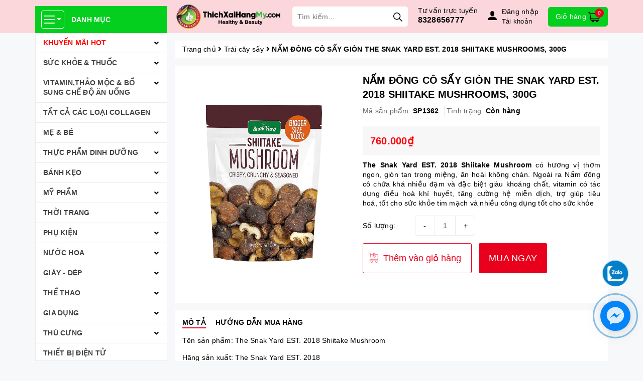

--- FILE ---
content_type: text/css
request_url: https://bizweb.dktcdn.net/100/407/286/themes/792953/assets/style.scss.css?1768337224706
body_size: 6426
content:
.grecaptcha-badge{display:none}.pad0{padding:0}.bread-crumb{margin-bottom:15px}@media (min-width: 992px){.padleft0{padding-left:0}}.zoomContainer{z-index:99}.border-solid{border:1px solid #e1e1e1}.pad-left-0{padding-left:0}.bg-white{background:#FFF}.page-title{font-size:26px;font-weight:bold;margin-top:0;margin-bottom:15px}#btnnewreview{background:#e8001c !important;border-radius:5px;transition:all .2s ease-in-out}#btnnewreview:hover{background:#000 !important}.bizweb-product-reviews-badge{margin-left:0 !important;margin-bottom:5px !important}.bizweb-product-reviews-badge .bizweb-product-reviews-star i{font-size:14px !important}.bizweb-product-reviews-badge div{padding:0 !important;display:none !important}.bizweb-product-reviews-badge div.bizweb-product-reviews-star{display:block !important}.slick-slider{position:relative;display:block;box-sizing:border-box;-webkit-touch-callout:none;-webkit-user-select:none;-khtml-user-select:none;-moz-user-select:none;-ms-user-select:none;user-select:none;-ms-touch-action:pan-y;touch-action:pan-y;-webkit-tap-highlight-color:transparent}.slick-slider .slick-arrow{position:absolute;top:50%;transform:translateY(-50%);z-index:99;font-family:"Font Awesome 5 Free";font-weight:900;font-size:0;background:#e8001c;border:1px #e8001c solid;height:30px;width:30px;transition:0.3s all;opacity:0;overflow:hidden}.slick-slider .slick-arrow.slick-next{right:-30px}.slick-slider .slick-arrow.slick-next:before{content:"\f054";font-size:11px;color:#fff}.slick-slider .slick-arrow.slick-prev{left:-30px}.slick-slider .slick-arrow.slick-prev:before{content:"\f053";font-size:11px;color:#fff}.slick-slider .slick-arrow:hover{background:#FFF}.slick-slider .slick-arrow:hover:before{color:#e8001c}.slick-slider:hover .slick-arrow{opacity:1;overflow:visible}.slick-slider:hover .slick-arrow.slick-next{right:0}.slick-slider:hover .slick-arrow.slick-prev{left:0}.slick-list{position:relative;overflow:hidden;display:block;margin:0;padding:0}.slick-list:focus{outline:none}.slick-list.dragging{cursor:pointer;cursor:hand}.slick-slider .slick-track,.slick-slider .slick-list{-webkit-transform:translate3d(0, 0, 0);-moz-transform:translate3d(0, 0, 0);-ms-transform:translate3d(0, 0, 0);-o-transform:translate3d(0, 0, 0);transform:translate3d(0, 0, 0)}.slick-track{position:relative;left:0;top:0;display:block;margin-left:auto;margin-right:auto}.slick-track:before,.slick-track:after{content:"";display:table}.slick-track:after{clear:both}.slick-loading .slick-track{visibility:hidden}.slick-slide{float:left;height:100%;min-height:1px;outline:none;display:none}[dir="rtl"] .slick-slide{float:right}.slick-slide img{display:block}.slick-slide.slick-loading img{display:none}.slick-slide.dragging img{pointer-events:none}.slick-initialized .slick-slide{display:block}.slick-loading .slick-slide{visibility:hidden}.slick-vertical .slick-slide{display:block;height:auto;border:1px solid transparent}.slick-arrow.slick-hidden{display:none}.main-header{background:#fbd7dc;position:fixed;top:0 !important;left:0;width:100%;z-index:999}.main-header .site-category{position:relative;margin-top:12px}.main-header .site-category .title{background:#04cf1e;line-height:40px;font-weight:bold;color:#FFF;padding:7px 12px;text-transform:uppercase}.main-header .site-category .title span{display:inline-block;border:1px #FFF solid;line-height:1;padding:6px 4px;border-radius:4px;margin-right:10px;vertical-align:top;margin-top:2px}.main-header .site-category .category{position:absolute;top:100%;width:100%;height:calc(100vh - 66px);overflow:hidden auto;background:#FFF;border:1px #ebebeb solid;border-top:0}.main-header .site-category .category::-webkit-scrollbar-track{box-shadow:inset 0 0 2px #a5a5a5;border-radius:4px}.main-header .site-category .category::-webkit-scrollbar-thumb{background:#a7a7a7;border-radius:4px}.main-header .site-category .category::-webkit-scrollbar{width:2px}.main-header .site-category .category li{position:relative}.main-header .site-category .category li i{position:absolute;right:0;top:0;width:40px;line-height:40px;text-align:center;cursor:pointer}.main-header .site-category .category li i.open:before{content:"\f106"}.main-header .site-category .category li.level0{border-bottom:1px #ebebeb solid;position:relative}.main-header .site-category .category li.level0>a{display:block;color:#3f3f3f;padding:10px 30px 10px 15px;font-weight:bold;text-transform:uppercase}.main-header .site-category .category li.level0>a:hover{color:#e8001c}.main-header .site-category .category li.level0 ul.child{display:none;padding-left:30px}.main-header .site-category .category li.level0 ul.child.level1,.main-header .site-category .category li.level0 ul.child.level2{padding-left:15px}.main-header .site-category .category li.level0 ul.child>li{padding:10px 0}.main-header .header-right>*{float:left}.main-header .header-right .logo{margin-right:20px;display:flex;height:66px;align-items:center}.main-header .header-right .logo img{max-width:225px;max-height:60px}.main-header .header-right .search-bar{padding:13px 0;margin-right:20px;position:relative}.main-header .header-right .search-bar form{margin:0;position:relative}.main-header .header-right .search-bar form input{height:40px;padding:0 50px 0 10px;border:none;border-radius:5px;width:100%}.main-header .header-right .search-bar form button{height:40px;position:absolute;right:0;top:0;border:none;background:none;padding:0 11px;border-radius:5px}.main-header .header-right .hotline{padding:12px 0 13px;margin-right:20px}.main-header .header-right .hotline span{color:#000;display:block}.main-header .header-right .hotline a{color:#000;font-size:16px;font-weight:bold;line-height:1}.main-header .header-right .hotline a:hover{color:#000}.main-header .header-right .user{padding:14px 0;display:flex;color:#000;position:relative;cursor:pointer}.main-header .header-right .user img{height:18px;margin-right:10px;filter:invert(1)}@media (min-width: 768px){.main-header .header-right .user img{margin-top:8px}}.main-header .header-right .user .login{white-space:nowrap;text-overflow:ellipsis;display:block;width:80px;overflow:hidden}.main-header .header-right .user .button{position:absolute;top:100%;left:-80px;background:#000;width:270px;z-index:99;box-shadow:rgba(0,0,0,0.18) 0px 6px 12px 0px;padding:10px;display:none}.main-header .header-right .user .button:before{position:absolute;top:-8px;left:50%;margin-left:-5px;content:'';width:0;height:0;border-left:8px solid transparent;border-right:8px solid transparent;border-bottom:8px solid #FFF}.main-header .header-right .user .button>a{display:block;background:#04cf1e;color:#FFF;text-align:center;line-height:41px;height:41px;border-radius:5px;overflow:hidden}.main-header .header-right .user .button>a:not(:last-child){margin-bottom:5px}.main-header .header-right .user .button>a img{width:initial;margin:0}.main-header .header-right .user .button>a.social-login--facebook,.main-header .header-right .user .button>a.social-login--google{height:45px;overflow:hidden}.main-header .header-right .user .button>a.social-login--facebook img,.main-header .header-right .user .button>a.social-login--google img{position:relative;top:-10px}.main-header .header-right .user .button>a i{float:left;line-height:45px;width:45px;color:#FFF;border-right:1px solid rgba(0,0,0,0.2)}.main-header .header-right .user .button>a.social-login--facebook{background:#4267b2;line-height:45px}.main-header .header-right .user .button>a.social-login--google{background:#e46651;line-height:45px}.main-header .header-right .user .button>a:hover{background:#e8001c}.main-header .header-right .user:hover .button{display:block}.main-header .header-right .top-cart-contain{padding:14px 0 13px}.main-header .header-right .top-cart-contain .mini-cart .cart-link{text-decoration:none;display:inline-block;background:#04cf1e;line-height:39px;padding:0 15px;border-radius:5px;position:relative}.main-header .header-right .top-cart-contain .mini-cart .cart-link i{position:absolute;top:3px;right:8px;background:#e8001c;width:18px;line-height:18px;text-align:center;border-radius:50%;font-size:10px;color:#FFF}.toolbar{position:fixed;width:70px;left:10px;top:auto !important;bottom:40px;z-index:999}@media (min-width: 767px) and (max-width: 991px){.toolbar{left:-10px}}@media (max-width: 767px){.toolbar{width:50px;left:0px}}.toolbar ul{padding-left:0px;width:100%;text-align:center;position:relative;overflow:hidden}.toolbar ul li{display:inline-block;float:none;margin-bottom:8px;position:relative;z-index:1}.toolbar ul li a{display:block;height:35px;width:35px;background:white;border-radius:5px}.title-module{margin-top:0;margin-bottom:10px;font-size:18px;font-weight:bold;padding-left:10px;position:relative}.title-module:before{content:'';width:5px;height:21px;background:#e51414;vertical-align:middle;margin-right:5px;position:absolute;left:0;top:0}.wrap-main{min-height:400px}.product-box{padding:15px}.product-box .product-thumbnail{position:relative}.product-box .product-thumbnail .image_thumb{display:flex;align-items:center;justify-content:center;height:141.5px;margin-bottom:10px}.product-box .product-thumbnail .image_thumb img{max-height:100%}@media (max-width: 1199px) and (min-width: 992px){.product-box .product-thumbnail .image_thumb{height:147px}}@media (max-width: 991px) and (min-width: 768px){.product-box .product-thumbnail .image_thumb{height:149px}}@media (max-width: 767px) and (min-width: 669px){.product-box .product-thumbnail .image_thumb{height:288.5px}}@media (max-width: 668px) and (min-width: 570px){.product-box .product-thumbnail .image_thumb{height:239px}}@media (max-width: 569px) and (min-width: 481px){.product-box .product-thumbnail .image_thumb{height:194.5px}}@media (max-width: 480px) and (min-width: 377px){.product-box .product-thumbnail .image_thumb{height:142.5px}}@media (max-width: 376px) and (min-width: 322px){.product-box .product-thumbnail .image_thumb{height:115px}}@media (max-width: 321px){.product-box .product-thumbnail .image_thumb{height:115px}}.product-box .product-thumbnail .btn_view{position:absolute;top:50%;left:50%;transform:translate(-50%, -50%);padding:0 11px;border-radius:50%;border:none;height:36px;line-height:36px;opacity:0;transition:all .5s}.product-box .product-name{font-size:11px;margin-top:0;line-height:22px;margin:0;word-break:break-word;display:-webkit-box;-webkit-line-clamp:2;-webkit-box-orient:vertical;text-overflow:ellipsis;overflow:hidden;height:44px}.product-box .product-name:hover{color:#e8001c}.product-box .product-price-box{height:41px}.product-box .product-price-box .special-price{font-size:16px;color:#ed1c24;font-weight:bold;font-style:italic;display:block}.product-box .product-price-box .old-price{color:#a1a1a1;font-size:14px;text-decoration:line-through}.product-box .product-action{margin-top:10px;margin-bottom:0}.product-box .product-action button{background:none;width:100%;color:#16438c;border:1px #16438c solid;border-radius:5px;height:30px;line-height:28px}.product-box:hover .btn_view{opacity:1}.product-box:hover .product-action button{background:#e8001c;border-color:#e8001c;color:#FFF}.section-policy{padding:15px 0}.section-policy .policy{border-right:1px #ebebeb solid}.section-policy .policy .item{position:relative;padding-left:55px;line-height:55px;font-weight:bold;font-size:12px}.section-policy .policy .item img{width:35px;position:absolute;left:10px;top:10px}.section-policy .contact{padding:28px 15px}.section-policy .contact span{float:left;width:50%;background:url(//bizweb.dktcdn.net/100/407/286/themes/792953/assets/call.svg?1751429021205) 10px 13px no-repeat;background-size:25px;padding-left:45px;font-weight:bold}.section-policy .contact span a{font-size:20px;color:#ff0000;display:block}.section-policy .contact span a:hover{color:#e8001c}.footer{clear:both;border-top:1px #ebebeb solid;padding:25px 15px 0}.footer .footer-info .logo-footer{display:block;margin-bottom:15px}.footer .footer-info .logo-footer img{max-width:300px}.footer .footer-info .address-footer{margin-bottom:10px}.footer .footer-info .social{margin-top:20px}.footer .footer-info .social b{display:block;color:#007dc5;margin-bottom:10px;font-size:15px}.footer .footer-info .social a img{height:35px;margin-right:8px;transition:all .3s}.footer .footer-info .social a:hover img{transform:rotate(-20deg)}.footer .footer-click h4{display:block;color:#007dc5;margin-bottom:10px;font-size:15px;font-weight:bold}.footer .footer-click li{padding:7px 0 7px 15px;position:relative}.footer .footer-click li a{color:#007dc5}.footer .footer-click li a:before{content:"•";position:absolute;left:0;top:5px}.footer .footer-click li a:hover{color:#e8001c}.footer .copyright{padding:25px 0;color:#828282}.footer .copyright a{color:#828282}.footer .copyright a:hover{color:#e8001c}.footer .copyright .block-xs{margin:0 4px}.back-to-top{position:fixed;right:35px;bottom:230px;top:initial !important;background:#FFF;border-radius:50%;width:40px;line-height:40px;text-align:center;box-shadow:0 0 3px #bdbdbd;opacity:0;transition:all .5s;z-index:99}.back-to-top.show{opacity:1}@media (max-width: 767px){.back-to-top{bottom:195px}}#search_suggestion{display:none;padding:0 0 10px 0;color:#555;position:absolute;top:100% !important;z-index:9999;width:100% !important;background-color:#f8f8f8;box-shadow:5px 10px 20px rgba(0,0,0,0.15)}#search_suggestion h3{margin:0;font-size:14px;font-weight:500;background-color:#eee;padding:5px}#search_suggestion ul{padding:0}#search_suggestion ul li{background-color:#fff;padding:10px;font-size:14px}#search_suggestion ul li:hover{background-color:#eee}#search_suggestion ul li a{color:#787878;display:block;overflow:hidden}#search_suggestion ul li .item_image{text-align:center;float:left;width:40px;margin-right:10px}#search_suggestion ul li .item_image img{max-width:100%}#search_suggestion ul li .item_detail{overflow:hidden;text-align:left}#search_suggestion ul li h4.item_title{text-transform:none;font-size:13px;font-weight:500;margin-bottom:0;margin-top:0;overflow:hidden;text-overflow:ellipsis;white-space:nowrap;font-size:12px}#search_suggestion ul li .item_price ins{font-weight:500;text-decoration:none;display:inline-block;margin-right:5px;font-size:13px;color:#d0021b}@media (max-width: 480px){#search_suggestion ul li .item_price ins{font-size:12px}}#search_suggestion ul li .item_price del{color:#666;font-size:12px}@media (max-width: 480px){#search_suggestion ul li .item_price del{font-size:11px}}#search_top{max-height:400px;overflow-y:auto}#search_top::-webkit-scrollbar-track{-webkit-box-shadow:inset 0 0 2px rgba(0,0,0,0.3);-moz-box-shadow:inset 0 0 2px rgba(0,0,0,0.3);border-radius:5px;background-color:#F5F5F5}#search_top::-webkit-scrollbar{width:5px;background-color:#F5F5F5}#search_top::-webkit-scrollbar-thumb{border-radius:5px;-webkit-box-shadow:inset 0 0 2px rgba(0,0,0,0.3);-moz-box-shadow:inset 0 0 2px rgba(0,0,0,0.3);background-color:#e8001c}#search_bottom{text-align:center;padding:10px 10px 0}#search_bottom a{color:#444;text-decoration:underline;font-weight:500}#search_bottom a span{color:#ff0000}@media (max-width: 1199px){.main-header .header-right .logo,.main-header .header-right .search-bar,.main-header .header-right .hotline{margin-right:10px}}@media (max-width: 1199px) and (min-width: 992px){.main-header .header-right .search-bar form input{width:190px}.section-policy .policy .item{padding-left:45px}.section-policy .policy .item img{left:5px}.section-policy .contact span{font-size:12px;padding-left:30px;background-position:2px 8px}.section-policy .contact span a{font-size:20px}}@media (max-width: 991px){.pad-left-0{padding-left:15px}.main-header .header-left{float:left;width:77px}.main-header .header-left .site-category{margin-top:15px;padding-bottom:11px}.main-header .header-right{float:left;width:calc(100% - 77px);padding-left:0}.main-header .site-category .title{padding:0;background:none}.main-header .site-category .title span{margin:0;background:#e8001c}.main-header .site-category .category{display:none;width:290px}#search_suggestion{width:228px !important}.section-policy .policy .item{padding-left:80px}.section-policy .policy .item img{left:20px}.section-policy .contact{padding:36px 90px}.section-policy .contact span{width:100%;margin:10px 0}}@media (max-width: 991px) and (min-width: 768px){.main-header .header-right .search-bar form input{width:135px}}@media (max-width: 767px){body{padding-top:137px}.logo-mobile{padding-top:10px;padding:10px 15px 0;display:flex;align-items:center;justify-content:center;height:56px;transition:all .5s;opacity:1}.logo-mobile img{width:230px}.main-header.open .logo-mobile{height:0;padding:0;opacity:0}.main-header .header-right .search-bar{width:calc(100% - 90px)}.main-header .header-right .user{padding:22px 4px}.main-header .header-right .user .button{right:-45px;left:auto}.main-header .header-right .user .button:before{left:auto;right:62px}.main-header .header-right .top-cart-contain .mini-cart .cart-link{padding:0 8px}.section-product .coll-bottom ul li{width:50% !important}.section-policy .policy{border:none}.section-policy .contact{padding:25px 15px}footer .footer-click{margin-bottom:10px}footer .footer-click h4.cliked:before{content:'\f055';font-weight:bold;font-family:"Font Awesome 5 Free";position:absolute;right:15px;top:9px;color:#e8001c}footer .footer-click h4.cliked.open_:before{content:'\f056'}.block-xs{display:block;height:0;overflow:hidden}}@media (max-width: 480px){.product-box .product-price-box{height:41px}}.address_cus_contact{margin-top:10px;margin-bottom:10px;font-size:16px;font-weight:bold;text-decoration:underline}#order_shipping .address p,#order_payment .address p{position:relative;padding-left:20px !important}#order_shipping .address p i,#order_payment .address p i{position:absolute;left:0px;top:5px}#my-orders-table th{text-align:center;vertical-align:middle}#my-orders-table td{text-align:center;vertical-align:middle}.block-content.form-signup p{position:relative;padding-left:20px !important}.block-content.form-signup p i{position:absolute;left:0px;top:5px}.grecaptcha-badge{display:none !important}.animated{-webkit-animation-duration:1s;animation-duration:1s;-webkit-animation-fill-mode:both;animation-fill-mode:both}.animated.infinite{-webkit-animation-iteration-count:infinite;animation-iteration-count:infinite}.animated.hinge{-webkit-animation-duration:2s;animation-duration:2s}.animated.flipOutX,.animated.flipOutY,.animated.bounceIn,.animated.bounceOut{-webkit-animation-duration:.75s;animation-duration:.75s}.animated.flip{-webkit-backface-visibility:visible;backface-visibility:visible;-webkit-animation-name:flip;animation-name:flip}.facebook-me{background-color:transparent;cursor:pointer;height:110px;right:-25px;bottom:10px !important;position:fixed;visibility:visible;width:110px;z-index:200000 !important}@media (max-width: 767px){.facebook-me{bottom:0px}}.facebook-me-circle{background-color:transparent;border:3px solid #1a8ad5;border-radius:100%;bottom:35px;height:90px;opacity:0.5;position:absolute;right:35px;width:90px}.facebook-me-circle-fill{background-color:#1A8AD5;border:2px solid transparent;border-radius:100%;bottom:50px;height:60px;opacity:0.15 !important;position:absolute;right:50px;transition:all 0.5s ease 0s;width:60px}.facebook-me-img-circle{background:url([data-uri]) center no-repeat #0084ff;width:60px;height:60px;text-align:center;bottom:24px;border:0;outline:0;border-radius:60px;-webkit-border-radius:60px;-moz-border-radius:60px;-ms-border-radius:60px;-o-border-radius:60px;box-shadow:0 1px 6px rgba(0,0,0,0.06),0 2px 32px rgba(0,0,0,0.16);-webkit-transition:box-shadow .2s ease;background-size:80%;transition:all .2s ease-in-out}@-webkit-keyframes zoomIn{from{opacity:0;-webkit-transform:scale3d(0.3, 0.3, 0.3);transform:scale3d(0.3, 0.3, 0.3)}50%{opacity:1}}@keyframes zoomIn{from{opacity:0;-webkit-transform:scale3d(0.3, 0.3, 0.3);transform:scale3d(0.3, 0.3, 0.3)}50%{opacity:1}}.zoomIn{-webkit-animation-name:zoomIn;animation-name:zoomIn}.phone_backtotop{position:fixed;bottom:150px !important;z-index:9999;top:auto !important;width:50px;right:30px;height:50px;line-height:50px;font-size:14px;font-weight:400;text-align:center;display:inline-block;color:#fff;border-radius:50%;background:#0180c7;text-decoration:none;transition:opacity 0.2s ease-out;opacity:1;-webkit-backface-visibility:hidden;-moz-backface-visibility:hidden;-ms-backface-visibility:hidden;backface-visibility:hidden;animation:play 1.5s ease infinite;-webkit-backface-visibility:hidden;-moz-backface-visibility:hidden;-ms-backface-visibility:hidden;backface-visibility:hidden}@media (max-width: 767px){.phone_backtotop{bottom:130px !important}}@keyframes play{0%{transform:rotate(0deg) scale(1) skew(1deg)}10%{transform:rotate(0deg) scale(1) skew(1deg)}20%{transform:rotate(0deg) scale(1) skew(1deg);box-shadow:0 0 0 5px #4ab4ef, 0 0 0 7px #4ab4ef}30%{transform:rotate(0deg) scale(1) skew(1deg)}40%{transform:rotate(0deg) scale(1) skew(1deg)}50%{transform:rotate(0deg) scale(1) skew(1deg);box-shadow:0 0 0 5px #4ab4ef, 0 0 0 7px #4ab4ef 0 0 0 10px #4ab4ef}100%{transform:rotate(0deg) scale(1) skew(1deg)}}li.level0.level-top.parent:first-child a{color:red}li.level0.level-top.parent:first-child span{-webkit-animation:blink 0.5s infinite;-moz-animation:blink 0.5s infinite;-ms-animation:blink 0.5s infinite;-o-animation:blink 0.5s infinite;animation:blink 0.5s infinite;font-weight:bold;text-transform:uppercase}@-webkit-keyframes blink{0%{color:red}25%{color:purple}50%{color:#ccc}100%{color:red}}@-moz-keyframes blink{0%{color:red}25%{color:purple}50%{color:#ccc}100%{color:red}}@-ms-keyframes blink{0%{color:red}25%{color:purple}50%{color:#ccc}100%{color:red}}@-o-keyframes blink{0%{color:red}25%{color:purple}50%{color:#ccc}100%{color:red}}@keyframes blink{0%{color:red}25%{color:purple}50%{color:#ccc}100%{color:red}}


--- FILE ---
content_type: image/svg+xml
request_url: https://bizweb.dktcdn.net/100/407/286/themes/792953/assets/call.svg?1751429021205
body_size: 1569
content:
<?xml version="1.0" encoding="iso-8859-1"?>
<!-- Generator: Adobe Illustrator 19.0.0, SVG Export Plug-In . SVG Version: 6.00 Build 0)  -->
<svg version="1.1" id="Capa_1" xmlns="http://www.w3.org/2000/svg" xmlns:xlink="http://www.w3.org/1999/xlink" x="0px" y="0px"
	 viewBox="0 0 512.076 512.076" style="enable-background:new 0 0 512.076 512.076;" xml:space="preserve">
<g transform="translate(-1 -1)">
	<g transform="translate(2 2)">
		<path style="fill:#558B30;" d="M499.423,430.246l-26.027,43.349c-4.39,7.359-10.476,13.561-17.749,18.091
			c-4.15,2.614-8.665,4.598-13.397,5.888c-43.179,11.861-138.496,14.336-291.243-138.496S0.649,111.014,12.511,67.835
			c1.29-4.732,3.274-9.247,5.888-13.397c4.53-7.274,10.732-13.359,18.091-17.749l43.349-26.027
			c9.899-5.927,22.707-3.035,29.099,6.571l37.632,56.32l31.488,47.275c6.226,9.447,4.187,22.088-4.693,29.099l-10.411,8.107
			l-28.416,22.016c-8.363,6.532-10.781,18.151-5.717,27.477c11.435,20.48,22.187,44.629,75.605,98.133s77.653,64.171,98.133,75.605
			c9.326,5.063,20.945,2.646,27.477-5.717l22.016-28.416l8.107-10.411c7.011-8.881,19.651-10.919,29.099-4.693l48.725,32.512
			l54.869,36.608C502.457,407.538,505.349,420.347,499.423,430.246z"/>
		<path style="fill:#8BC34A;" d="M482.356,447.312l-26.027,43.349c-0.256,0.341-0.427,0.683-0.683,1.024
			c-4.15,2.614-8.665,4.598-13.397,5.888c-43.179,11.861-138.496,14.336-291.243-138.496S0.649,111.014,12.511,67.835
			c1.29-4.732,3.274-9.247,5.888-13.397c0.341-0.256,0.683-0.427,1.024-0.683l43.349-26.027c9.899-5.927,22.707-3.035,29.099,6.571
			l37.632,56.32l31.488,47.275c6.15,9.464,4.12,22.049-4.693,29.099l-28.587,22.187l-10.24,7.936
			c-8.382,6.52-10.803,18.155-5.717,27.477c11.435,20.48,22.187,44.629,75.605,98.133s77.653,64.171,98.133,75.605
			c9.323,5.086,20.957,2.665,27.477-5.717l7.936-10.24l22.187-28.587c7.05-8.814,19.635-10.843,29.099-4.693l48.725,32.512
			l54.869,36.608C485.391,424.605,488.283,437.414,482.356,447.312z"/>
	</g>
	<g>
		<path d="M406.413,513.056c13.543,0.058,27.033-1.704,40.107-5.239c15.212-4.264,28.18-14.256,36.181-27.878l26.061-43.315
			c8.301-13.791,4.282-31.672-9.122-40.585l-103.646-69.12c-13.153-8.701-30.785-5.838-40.508,6.579l-30.191,38.818
			c-3.881,5.116-10.933,6.6-16.546,3.482l-5.743-3.166c-19.038-10.377-42.726-23.296-90.453-71.04
			c-47.727-47.744-60.672-71.45-71.049-90.453l-3.149-5.743c-3.161-5.612-1.705-12.695,3.413-16.606l38.793-30.182
			c12.412-9.725,15.279-27.351,6.588-40.508l-69.12-103.646C109.12,1.056,91.25-2.966,77.461,5.323L34.12,31.358
			C20.502,39.364,10.511,52.33,6.242,67.539c-15.607,56.866-3.866,155.008,140.706,299.597
			C261.952,482.131,347.567,513.056,406.413,513.056z M22.703,72.054c3.116-10.968,10.354-20.307,20.198-26.061l43.341-26.001
			c5.983-3.6,13.739-1.855,17.604,3.959l37.547,56.371l31.514,47.266c3.774,5.707,2.534,13.356-2.85,17.579l-38.801,30.182
			c-11.808,9.029-15.18,25.366-7.91,38.332l3.081,5.598c10.906,20.002,24.465,44.885,73.967,94.379s74.377,63.053,94.37,73.958
			l5.606,3.089c12.966,7.269,29.303,3.898,38.332-7.91l30.182-38.801c4.224-5.381,11.87-6.62,17.579-2.85l103.637,69.12
			c5.819,3.863,7.564,11.622,3.959,17.604l-26.001,43.341c-5.746,9.832-15.072,17.061-26.027,20.173
			c-52.497,14.413-144.213,2.475-283.008-136.32S8.29,124.559,22.703,72.054z"/>
		<path d="M291.161,86.39c80.081,0.089,144.977,64.986,145.067,145.067c0,4.713,3.821,8.533,8.533,8.533
			c4.713,0,8.533-3.821,8.533-8.533c-0.099-89.503-72.631-162.035-162.133-162.133c-4.713,0-8.533,3.82-8.533,8.533
			C282.628,82.569,286.448,86.39,291.161,86.39z"/>
		<path d="M291.161,137.59c51.816,0.061,93.806,42.051,93.867,93.867c0,4.713,3.82,8.533,8.533,8.533s8.533-3.821,8.533-8.533
			c-0.071-61.238-49.696-110.863-110.933-110.933c-4.713,0-8.533,3.821-8.533,8.533C282.628,133.769,286.448,137.59,291.161,137.59z
			"/>
		<path d="M291.161,188.79c23.552,0.028,42.638,19.114,42.667,42.667c0,4.713,3.82,8.533,8.533,8.533s8.533-3.821,8.533-8.533
			c-0.038-32.974-26.759-59.696-59.733-59.733c-4.713,0-8.533,3.821-8.533,8.533S286.448,188.79,291.161,188.79z"/>
	</g>
</g>
<g>
</g>
<g>
</g>
<g>
</g>
<g>
</g>
<g>
</g>
<g>
</g>
<g>
</g>
<g>
</g>
<g>
</g>
<g>
</g>
<g>
</g>
<g>
</g>
<g>
</g>
<g>
</g>
<g>
</g>
</svg>


--- FILE ---
content_type: image/svg+xml
request_url: https://bizweb.dktcdn.net/100/407/286/themes/792953/assets/buy.svg?1751429021205
body_size: 694
content:
<?xml version="1.0"?>
<svg xmlns="http://www.w3.org/2000/svg" id="Capa_1" enable-background="new 0 0 512 512" height="512px" viewBox="0 0 512 512" width="512px" class=""><g><g><path d="m497 401.667c-415.684 0-397.149.077-397.175-.139-4.556-36.483-4.373-34.149-4.076-34.193 199.47-1.037-277.492.065 368.071.065 26.896 0 47.18-20.377 47.18-47.4v-203.25c0-19.7-16.025-35.755-35.725-35.79l-124.179-.214v-31.746c0-17.645-14.355-32-32-32h-29.972c-17.64 0-31.99 14.351-31.99 31.99v31.594l-133.21-.232-9.985-54.992c-2.667-14.694-15.443-25.36-30.378-25.36h-68.561c-8.284 0-15 6.716-15 15s6.716 15 15 15c72.595 0 69.219-.399 69.422.719 16.275 89.632 5.917 26.988 49.58 306.416l-38.389.2c-18.027.069-32.06 15.893-29.81 33.899l4.252 34.016c1.883 15.06 14.748 26.417 29.925 26.417h26.62c-18.8 36.504 7.827 80.333 49.067 80.333 41.221 0 67.876-43.813 49.067-80.333h142.866c-18.801 36.504 7.827 80.333 49.067 80.333 41.22 0 67.875-43.811 49.066-80.333h31.267c8.284 0 15-6.716 15-15s-6.716-15-15-15zm-209.865-352.677c0-1.097.893-1.99 1.99-1.99h29.972c1.103 0 2 .897 2 2v111c0 8.284 6.716 15 15 15h22.276l-46.75 46.779c-4.149 4.151-10.866 4.151-15.015 0l-46.751-46.779h22.277c8.284 0 15-6.716 15-15v-111.01zm-30 61.594v34.416h-25.039c-20.126 0-30.252 24.394-16.014 38.644l59.308 59.342c15.874 15.883 41.576 15.885 57.452 0l59.307-59.342c14.229-14.237 4.13-38.644-16.013-38.644h-25.039v-34.254l124.127.214c3.186.005 5.776 2.603 5.776 5.79v203.25c0 10.407-6.904 17.4-17.18 17.4h-299.412l-35.477-227.039zm-56.302 346.249c0 13.877-11.29 25.167-25.167 25.167s-25.166-11.29-25.166-25.167 11.29-25.167 25.167-25.167 25.166 11.291 25.166 25.167zm241 0c0 13.877-11.289 25.167-25.166 25.167s-25.167-11.29-25.167-25.167 11.29-25.167 25.167-25.167 25.166 11.291 25.166 25.167z" data-original="#000000" class="active-path" data-old_color="#000000" fill="#F26D7D"/></g></g> </svg>
